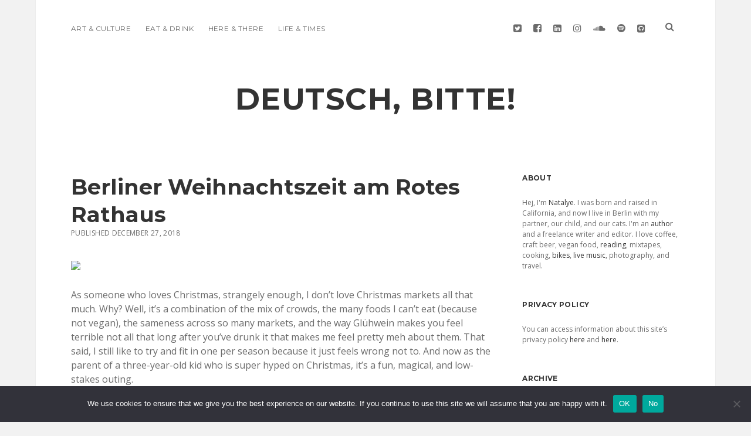

--- FILE ---
content_type: text/html; charset=UTF-8
request_url: http://deutsch-bitte.net/2018/12/27/berlin-berliner-weihnachtszeit-am-rotes-rathaus/
body_size: 51513
content:
<!DOCTYPE html>

<html lang="en-US">

<head>
	<title>Berliner Weihnachtszeit am Rotes Rathaus &#8211; deutsch, bitte!</title>
<meta name='robots' content='max-image-preview:large' />
<meta charset="UTF-8" />
<meta name="viewport" content="width=device-width, initial-scale=1" />
<meta name="template" content="Apex 1.21" />
<meta name="generator" content="WordPress 6.9" />
<link rel='dns-prefetch' href='//fonts.googleapis.com' />
<link rel="alternate" type="application/rss+xml" title="deutsch, bitte! &raquo; Feed" href="http://deutsch-bitte.net/feed/" />
<link rel="alternate" type="application/rss+xml" title="deutsch, bitte! &raquo; Comments Feed" href="http://deutsch-bitte.net/comments/feed/" />
<link rel="alternate" type="application/rss+xml" title="deutsch, bitte! &raquo; Berliner Weihnachtszeit am Rotes Rathaus Comments Feed" href="http://deutsch-bitte.net/2018/12/27/berlin-berliner-weihnachtszeit-am-rotes-rathaus/feed/" />
<link rel="alternate" title="oEmbed (JSON)" type="application/json+oembed" href="http://deutsch-bitte.net/wp-json/oembed/1.0/embed?url=http%3A%2F%2Fdeutsch-bitte.net%2F2018%2F12%2F27%2Fberlin-berliner-weihnachtszeit-am-rotes-rathaus%2F" />
<link rel="alternate" title="oEmbed (XML)" type="text/xml+oembed" href="http://deutsch-bitte.net/wp-json/oembed/1.0/embed?url=http%3A%2F%2Fdeutsch-bitte.net%2F2018%2F12%2F27%2Fberlin-berliner-weihnachtszeit-am-rotes-rathaus%2F&#038;format=xml" />
<style id='wp-img-auto-sizes-contain-inline-css' type='text/css'>
img:is([sizes=auto i],[sizes^="auto," i]){contain-intrinsic-size:3000px 1500px}
/*# sourceURL=wp-img-auto-sizes-contain-inline-css */
</style>
<style id='wp-emoji-styles-inline-css' type='text/css'>

	img.wp-smiley, img.emoji {
		display: inline !important;
		border: none !important;
		box-shadow: none !important;
		height: 1em !important;
		width: 1em !important;
		margin: 0 0.07em !important;
		vertical-align: -0.1em !important;
		background: none !important;
		padding: 0 !important;
	}
/*# sourceURL=wp-emoji-styles-inline-css */
</style>
<style id='wp-block-library-inline-css' type='text/css'>
:root{--wp-block-synced-color:#7a00df;--wp-block-synced-color--rgb:122,0,223;--wp-bound-block-color:var(--wp-block-synced-color);--wp-editor-canvas-background:#ddd;--wp-admin-theme-color:#007cba;--wp-admin-theme-color--rgb:0,124,186;--wp-admin-theme-color-darker-10:#006ba1;--wp-admin-theme-color-darker-10--rgb:0,107,160.5;--wp-admin-theme-color-darker-20:#005a87;--wp-admin-theme-color-darker-20--rgb:0,90,135;--wp-admin-border-width-focus:2px}@media (min-resolution:192dpi){:root{--wp-admin-border-width-focus:1.5px}}.wp-element-button{cursor:pointer}:root .has-very-light-gray-background-color{background-color:#eee}:root .has-very-dark-gray-background-color{background-color:#313131}:root .has-very-light-gray-color{color:#eee}:root .has-very-dark-gray-color{color:#313131}:root .has-vivid-green-cyan-to-vivid-cyan-blue-gradient-background{background:linear-gradient(135deg,#00d084,#0693e3)}:root .has-purple-crush-gradient-background{background:linear-gradient(135deg,#34e2e4,#4721fb 50%,#ab1dfe)}:root .has-hazy-dawn-gradient-background{background:linear-gradient(135deg,#faaca8,#dad0ec)}:root .has-subdued-olive-gradient-background{background:linear-gradient(135deg,#fafae1,#67a671)}:root .has-atomic-cream-gradient-background{background:linear-gradient(135deg,#fdd79a,#004a59)}:root .has-nightshade-gradient-background{background:linear-gradient(135deg,#330968,#31cdcf)}:root .has-midnight-gradient-background{background:linear-gradient(135deg,#020381,#2874fc)}:root{--wp--preset--font-size--normal:16px;--wp--preset--font-size--huge:42px}.has-regular-font-size{font-size:1em}.has-larger-font-size{font-size:2.625em}.has-normal-font-size{font-size:var(--wp--preset--font-size--normal)}.has-huge-font-size{font-size:var(--wp--preset--font-size--huge)}.has-text-align-center{text-align:center}.has-text-align-left{text-align:left}.has-text-align-right{text-align:right}.has-fit-text{white-space:nowrap!important}#end-resizable-editor-section{display:none}.aligncenter{clear:both}.items-justified-left{justify-content:flex-start}.items-justified-center{justify-content:center}.items-justified-right{justify-content:flex-end}.items-justified-space-between{justify-content:space-between}.screen-reader-text{border:0;clip-path:inset(50%);height:1px;margin:-1px;overflow:hidden;padding:0;position:absolute;width:1px;word-wrap:normal!important}.screen-reader-text:focus{background-color:#ddd;clip-path:none;color:#444;display:block;font-size:1em;height:auto;left:5px;line-height:normal;padding:15px 23px 14px;text-decoration:none;top:5px;width:auto;z-index:100000}html :where(.has-border-color){border-style:solid}html :where([style*=border-top-color]){border-top-style:solid}html :where([style*=border-right-color]){border-right-style:solid}html :where([style*=border-bottom-color]){border-bottom-style:solid}html :where([style*=border-left-color]){border-left-style:solid}html :where([style*=border-width]){border-style:solid}html :where([style*=border-top-width]){border-top-style:solid}html :where([style*=border-right-width]){border-right-style:solid}html :where([style*=border-bottom-width]){border-bottom-style:solid}html :where([style*=border-left-width]){border-left-style:solid}html :where(img[class*=wp-image-]){height:auto;max-width:100%}:where(figure){margin:0 0 1em}html :where(.is-position-sticky){--wp-admin--admin-bar--position-offset:var(--wp-admin--admin-bar--height,0px)}@media screen and (max-width:600px){html :where(.is-position-sticky){--wp-admin--admin-bar--position-offset:0px}}

/*# sourceURL=wp-block-library-inline-css */
</style><style id='global-styles-inline-css' type='text/css'>
:root{--wp--preset--aspect-ratio--square: 1;--wp--preset--aspect-ratio--4-3: 4/3;--wp--preset--aspect-ratio--3-4: 3/4;--wp--preset--aspect-ratio--3-2: 3/2;--wp--preset--aspect-ratio--2-3: 2/3;--wp--preset--aspect-ratio--16-9: 16/9;--wp--preset--aspect-ratio--9-16: 9/16;--wp--preset--color--black: #000000;--wp--preset--color--cyan-bluish-gray: #abb8c3;--wp--preset--color--white: #ffffff;--wp--preset--color--pale-pink: #f78da7;--wp--preset--color--vivid-red: #cf2e2e;--wp--preset--color--luminous-vivid-orange: #ff6900;--wp--preset--color--luminous-vivid-amber: #fcb900;--wp--preset--color--light-green-cyan: #7bdcb5;--wp--preset--color--vivid-green-cyan: #00d084;--wp--preset--color--pale-cyan-blue: #8ed1fc;--wp--preset--color--vivid-cyan-blue: #0693e3;--wp--preset--color--vivid-purple: #9b51e0;--wp--preset--gradient--vivid-cyan-blue-to-vivid-purple: linear-gradient(135deg,rgb(6,147,227) 0%,rgb(155,81,224) 100%);--wp--preset--gradient--light-green-cyan-to-vivid-green-cyan: linear-gradient(135deg,rgb(122,220,180) 0%,rgb(0,208,130) 100%);--wp--preset--gradient--luminous-vivid-amber-to-luminous-vivid-orange: linear-gradient(135deg,rgb(252,185,0) 0%,rgb(255,105,0) 100%);--wp--preset--gradient--luminous-vivid-orange-to-vivid-red: linear-gradient(135deg,rgb(255,105,0) 0%,rgb(207,46,46) 100%);--wp--preset--gradient--very-light-gray-to-cyan-bluish-gray: linear-gradient(135deg,rgb(238,238,238) 0%,rgb(169,184,195) 100%);--wp--preset--gradient--cool-to-warm-spectrum: linear-gradient(135deg,rgb(74,234,220) 0%,rgb(151,120,209) 20%,rgb(207,42,186) 40%,rgb(238,44,130) 60%,rgb(251,105,98) 80%,rgb(254,248,76) 100%);--wp--preset--gradient--blush-light-purple: linear-gradient(135deg,rgb(255,206,236) 0%,rgb(152,150,240) 100%);--wp--preset--gradient--blush-bordeaux: linear-gradient(135deg,rgb(254,205,165) 0%,rgb(254,45,45) 50%,rgb(107,0,62) 100%);--wp--preset--gradient--luminous-dusk: linear-gradient(135deg,rgb(255,203,112) 0%,rgb(199,81,192) 50%,rgb(65,88,208) 100%);--wp--preset--gradient--pale-ocean: linear-gradient(135deg,rgb(255,245,203) 0%,rgb(182,227,212) 50%,rgb(51,167,181) 100%);--wp--preset--gradient--electric-grass: linear-gradient(135deg,rgb(202,248,128) 0%,rgb(113,206,126) 100%);--wp--preset--gradient--midnight: linear-gradient(135deg,rgb(2,3,129) 0%,rgb(40,116,252) 100%);--wp--preset--font-size--small: 13px;--wp--preset--font-size--medium: 20px;--wp--preset--font-size--large: 36px;--wp--preset--font-size--x-large: 42px;--wp--preset--spacing--20: 0.44rem;--wp--preset--spacing--30: 0.67rem;--wp--preset--spacing--40: 1rem;--wp--preset--spacing--50: 1.5rem;--wp--preset--spacing--60: 2.25rem;--wp--preset--spacing--70: 3.38rem;--wp--preset--spacing--80: 5.06rem;--wp--preset--shadow--natural: 6px 6px 9px rgba(0, 0, 0, 0.2);--wp--preset--shadow--deep: 12px 12px 50px rgba(0, 0, 0, 0.4);--wp--preset--shadow--sharp: 6px 6px 0px rgba(0, 0, 0, 0.2);--wp--preset--shadow--outlined: 6px 6px 0px -3px rgb(255, 255, 255), 6px 6px rgb(0, 0, 0);--wp--preset--shadow--crisp: 6px 6px 0px rgb(0, 0, 0);}:where(.is-layout-flex){gap: 0.5em;}:where(.is-layout-grid){gap: 0.5em;}body .is-layout-flex{display: flex;}.is-layout-flex{flex-wrap: wrap;align-items: center;}.is-layout-flex > :is(*, div){margin: 0;}body .is-layout-grid{display: grid;}.is-layout-grid > :is(*, div){margin: 0;}:where(.wp-block-columns.is-layout-flex){gap: 2em;}:where(.wp-block-columns.is-layout-grid){gap: 2em;}:where(.wp-block-post-template.is-layout-flex){gap: 1.25em;}:where(.wp-block-post-template.is-layout-grid){gap: 1.25em;}.has-black-color{color: var(--wp--preset--color--black) !important;}.has-cyan-bluish-gray-color{color: var(--wp--preset--color--cyan-bluish-gray) !important;}.has-white-color{color: var(--wp--preset--color--white) !important;}.has-pale-pink-color{color: var(--wp--preset--color--pale-pink) !important;}.has-vivid-red-color{color: var(--wp--preset--color--vivid-red) !important;}.has-luminous-vivid-orange-color{color: var(--wp--preset--color--luminous-vivid-orange) !important;}.has-luminous-vivid-amber-color{color: var(--wp--preset--color--luminous-vivid-amber) !important;}.has-light-green-cyan-color{color: var(--wp--preset--color--light-green-cyan) !important;}.has-vivid-green-cyan-color{color: var(--wp--preset--color--vivid-green-cyan) !important;}.has-pale-cyan-blue-color{color: var(--wp--preset--color--pale-cyan-blue) !important;}.has-vivid-cyan-blue-color{color: var(--wp--preset--color--vivid-cyan-blue) !important;}.has-vivid-purple-color{color: var(--wp--preset--color--vivid-purple) !important;}.has-black-background-color{background-color: var(--wp--preset--color--black) !important;}.has-cyan-bluish-gray-background-color{background-color: var(--wp--preset--color--cyan-bluish-gray) !important;}.has-white-background-color{background-color: var(--wp--preset--color--white) !important;}.has-pale-pink-background-color{background-color: var(--wp--preset--color--pale-pink) !important;}.has-vivid-red-background-color{background-color: var(--wp--preset--color--vivid-red) !important;}.has-luminous-vivid-orange-background-color{background-color: var(--wp--preset--color--luminous-vivid-orange) !important;}.has-luminous-vivid-amber-background-color{background-color: var(--wp--preset--color--luminous-vivid-amber) !important;}.has-light-green-cyan-background-color{background-color: var(--wp--preset--color--light-green-cyan) !important;}.has-vivid-green-cyan-background-color{background-color: var(--wp--preset--color--vivid-green-cyan) !important;}.has-pale-cyan-blue-background-color{background-color: var(--wp--preset--color--pale-cyan-blue) !important;}.has-vivid-cyan-blue-background-color{background-color: var(--wp--preset--color--vivid-cyan-blue) !important;}.has-vivid-purple-background-color{background-color: var(--wp--preset--color--vivid-purple) !important;}.has-black-border-color{border-color: var(--wp--preset--color--black) !important;}.has-cyan-bluish-gray-border-color{border-color: var(--wp--preset--color--cyan-bluish-gray) !important;}.has-white-border-color{border-color: var(--wp--preset--color--white) !important;}.has-pale-pink-border-color{border-color: var(--wp--preset--color--pale-pink) !important;}.has-vivid-red-border-color{border-color: var(--wp--preset--color--vivid-red) !important;}.has-luminous-vivid-orange-border-color{border-color: var(--wp--preset--color--luminous-vivid-orange) !important;}.has-luminous-vivid-amber-border-color{border-color: var(--wp--preset--color--luminous-vivid-amber) !important;}.has-light-green-cyan-border-color{border-color: var(--wp--preset--color--light-green-cyan) !important;}.has-vivid-green-cyan-border-color{border-color: var(--wp--preset--color--vivid-green-cyan) !important;}.has-pale-cyan-blue-border-color{border-color: var(--wp--preset--color--pale-cyan-blue) !important;}.has-vivid-cyan-blue-border-color{border-color: var(--wp--preset--color--vivid-cyan-blue) !important;}.has-vivid-purple-border-color{border-color: var(--wp--preset--color--vivid-purple) !important;}.has-vivid-cyan-blue-to-vivid-purple-gradient-background{background: var(--wp--preset--gradient--vivid-cyan-blue-to-vivid-purple) !important;}.has-light-green-cyan-to-vivid-green-cyan-gradient-background{background: var(--wp--preset--gradient--light-green-cyan-to-vivid-green-cyan) !important;}.has-luminous-vivid-amber-to-luminous-vivid-orange-gradient-background{background: var(--wp--preset--gradient--luminous-vivid-amber-to-luminous-vivid-orange) !important;}.has-luminous-vivid-orange-to-vivid-red-gradient-background{background: var(--wp--preset--gradient--luminous-vivid-orange-to-vivid-red) !important;}.has-very-light-gray-to-cyan-bluish-gray-gradient-background{background: var(--wp--preset--gradient--very-light-gray-to-cyan-bluish-gray) !important;}.has-cool-to-warm-spectrum-gradient-background{background: var(--wp--preset--gradient--cool-to-warm-spectrum) !important;}.has-blush-light-purple-gradient-background{background: var(--wp--preset--gradient--blush-light-purple) !important;}.has-blush-bordeaux-gradient-background{background: var(--wp--preset--gradient--blush-bordeaux) !important;}.has-luminous-dusk-gradient-background{background: var(--wp--preset--gradient--luminous-dusk) !important;}.has-pale-ocean-gradient-background{background: var(--wp--preset--gradient--pale-ocean) !important;}.has-electric-grass-gradient-background{background: var(--wp--preset--gradient--electric-grass) !important;}.has-midnight-gradient-background{background: var(--wp--preset--gradient--midnight) !important;}.has-small-font-size{font-size: var(--wp--preset--font-size--small) !important;}.has-medium-font-size{font-size: var(--wp--preset--font-size--medium) !important;}.has-large-font-size{font-size: var(--wp--preset--font-size--large) !important;}.has-x-large-font-size{font-size: var(--wp--preset--font-size--x-large) !important;}
/*# sourceURL=global-styles-inline-css */
</style>

<style id='classic-theme-styles-inline-css' type='text/css'>
/*! This file is auto-generated */
.wp-block-button__link{color:#fff;background-color:#32373c;border-radius:9999px;box-shadow:none;text-decoration:none;padding:calc(.667em + 2px) calc(1.333em + 2px);font-size:1.125em}.wp-block-file__button{background:#32373c;color:#fff;text-decoration:none}
/*# sourceURL=/wp-includes/css/classic-themes.min.css */
</style>
<link rel='stylesheet' id='cookie-notice-front-css' href='http://deutsch-bitte.net/wp-content/plugins/cookie-notice/css/front.min.css?ver=2.5.11' type='text/css' media='all' />
<link rel='stylesheet' id='font-awesome-css' href='http://deutsch-bitte.net/wp-content/themes/apex/assets/font-awesome/css/font-awesome.min.css?ver=6.9' type='text/css' media='all' />
<link rel='stylesheet' id='ct-apex-style-css' href='http://deutsch-bitte.net/wp-content/themes/morning/style.css?ver=6.9' type='text/css' media='all' />
<link rel='stylesheet' id='ct-morning-google-fonts-css' href='//fonts.googleapis.com/css?family=Montserrat%3A400%2C700%7COpen+Sans%3A400%2C700&#038;ver=6.9' type='text/css' media='all' />
<script type="text/javascript" src="http://deutsch-bitte.net/wp-includes/js/jquery/jquery.min.js?ver=3.7.1" id="jquery-core-js"></script>
<script type="text/javascript" src="http://deutsch-bitte.net/wp-includes/js/jquery/jquery-migrate.min.js?ver=3.4.1" id="jquery-migrate-js"></script>
<link rel="https://api.w.org/" href="http://deutsch-bitte.net/wp-json/" /><link rel="alternate" title="JSON" type="application/json" href="http://deutsch-bitte.net/wp-json/wp/v2/posts/3407" /><link rel="EditURI" type="application/rsd+xml" title="RSD" href="http://deutsch-bitte.net/xmlrpc.php?rsd" />
<link rel="canonical" href="http://deutsch-bitte.net/2018/12/27/berlin-berliner-weihnachtszeit-am-rotes-rathaus/" />
<link rel='shortlink' href='http://deutsch-bitte.net/?p=3407' />
</head>

<body id="morning" class="wp-singular post-template-default single single-post postid-3407 single-format-standard wp-theme-apex wp-child-theme-morning cookies-not-set full-post singular singular-post singular-post-3407">
		<a class="skip-content" href="#main">Skip to content</a>
	<div id="overflow-container" class="overflow-container">
		<div id="max-width" class="max-width">
						<header class="site-header" id="site-header" role="banner">
				<div id="menu-primary-container" class="menu-primary-container">
					<div id="menu-primary" class="menu-container menu-primary" role="navigation">
	<nav class="menu"><ul id="menu-primary-items" class="menu-primary-items"><li id="menu-item-1946" class="menu-item menu-item-type-taxonomy menu-item-object-category menu-item-1946"><a href="http://deutsch-bitte.net/category/art-and-culture/">Art &#038; Culture</a></li>
<li id="menu-item-1947" class="menu-item menu-item-type-taxonomy menu-item-object-category current-post-ancestor current-menu-parent current-post-parent menu-item-1947"><a href="http://deutsch-bitte.net/category/eat-and-drink/">Eat &#038; Drink</a></li>
<li id="menu-item-1948" class="menu-item menu-item-type-taxonomy menu-item-object-category current-post-ancestor current-menu-parent current-post-parent menu-item-1948"><a href="http://deutsch-bitte.net/category/here-and-there/">Here &#038; There</a></li>
<li id="menu-item-1949" class="menu-item menu-item-type-taxonomy menu-item-object-category current-post-ancestor current-menu-parent current-post-parent menu-item-1949"><a href="http://deutsch-bitte.net/category/life-and-times/">Life &#038; Times</a></li>
</ul></nav></div>
					<div class='search-form-container'>
	<button id="search-icon" class="search-icon">
		<i class="fa fa-search"></i>
	</button>
	<form role="search" method="get" class="search-form" action="http://deutsch-bitte.net/">
		<label class="screen-reader-text">Search</label>
		<input type="search" class="search-field" placeholder="Search..." value="" name="s"
		       title="Search for:" tabindex="-1"/>
	</form>
</div>					<ul class='social-media-icons'>						<li>
							<a class="twitter" target="_blank"
							   href="http://www.twitter.com/deutschbitte">
								<i class="fa fa-twitter-square" title="twitter"></i>
								<span class="screen-reader-text">twitter</span>
							</a>
						</li>
												<li>
							<a class="facebook" target="_blank"
							   href="https://www.facebook.com/deutschbitte/">
								<i class="fa fa-facebook-square" title="facebook"></i>
								<span class="screen-reader-text">facebook</span>
							</a>
						</li>
												<li>
							<a class="linkedin" target="_blank"
							   href="https://www.linkedin.com/in/natalye/">
								<i class="fa fa-linkedin-square" title="linkedin"></i>
								<span class="screen-reader-text">linkedin</span>
							</a>
						</li>
												<li>
							<a class="instagram" target="_blank"
							   href="http://www.instagram.com/natalye">
								<i class="fa fa-instagram" title="instagram"></i>
								<span class="screen-reader-text">instagram</span>
							</a>
						</li>
												<li>
							<a class="soundcloud" target="_blank"
							   href="https://soundcloud.com/natalyenicole">
								<i class="fa fa-soundcloud" title="soundcloud"></i>
								<span class="screen-reader-text">soundcloud</span>
							</a>
						</li>
												<li>
							<a class="spotify" target="_blank"
							   href="http://open.spotify.com/user/natalyenicole">
								<i class="fa fa-spotify" title="spotify"></i>
								<span class="screen-reader-text">spotify</span>
							</a>
						</li>
												<li>
							<a class="github" target="_blank"
							   href="https://github.com/deutschbitte">
								<i class="fa fa-github-square" title="github"></i>
								<span class="screen-reader-text">github</span>
							</a>
						</li>
						</ul>				</div>
				<button id="toggle-navigation" class="toggle-navigation">
					<span class="screen-reader-text">open menu</span>
					<svg width="24px" height="18px" viewBox="0 0 24 18" version="1.1" xmlns="http://www.w3.org/2000/svg" xmlns:xlink="http://www.w3.org/1999/xlink">
				    <g stroke="none" stroke-width="1" fill="none" fill-rule="evenodd">
				        <g transform="translate(-148.000000, -36.000000)" fill="#6B6B6B">
				            <g transform="translate(123.000000, 25.000000)">
				                <g transform="translate(25.000000, 11.000000)">
				                    <rect x="0" y="16" width="24" height="2"></rect>
				                    <rect x="0" y="8" width="24" height="2"></rect>
				                    <rect x="0" y="0" width="24" height="2"></rect>
				                </g>
				            </g>
				        </g>
				    </g>
				</svg>				</button>
				<div id="title-container" class="title-container">
					<div id='site-title' class='site-title'><a href='http://deutsch-bitte.net'>deutsch, bitte!</a></div>									</div>
			</header>
						<section id="main" class="main" role="main">
				<div id="loop-container" class="loop-container">
	<div class="post-3407 post type-post status-publish format-standard hentry category-berlin category-eat-and-drink category-here-and-there category-life-and-times tag-1975 tag-berlin tag-berliner-weihnachtszeit tag-christmas tag-christmas-market tag-mitte tag-rotes-rathaus tag-weihnachtsmarkt entry">
		<article>
				<div class="post-container">
			<div class='post-header'>
				<h1 class='post-title'>Berliner Weihnachtszeit am Rotes Rathaus</h1>
				<div class="post-byline">
    <span class="post-date">
		Published December 27, 2018	</span>
	</div>			</div>
			<div class="post-content">
				<p><img decoding="async" src="https://farm5.staticflickr.com/4907/46476081741_9c13301794_z.jpg" /></p>
<p>As someone who loves Christmas, strangely enough, I don&#8217;t love Christmas markets all that much. Why? Well, it&#8217;s a combination of the mix of crowds, the many foods I can&#8217;t eat (because not vegan), the sameness across so many markets, and the way Glühwein makes you feel terrible not all that long after you&#8217;ve drunk it that makes me feel pretty meh about them. That said, I still like to try and fit in one per season because it just feels wrong not to. And now as the parent of a three-year-old kid who is super hyped on Christmas, it&#8217;s a fun, magical, and low-stakes outing.</p>
<p>We missed many of the other markets this year because of my trip to the U.S. and then the general busyness of the past couple weeks, but there are a few markets that run beyond Christmas, and the one at the Rotes Rathaus was one I hadn&#8217;t yet been to in all my time in Berlin, despite its central location. So we headed out in the late morning, braving the drizzle and the fog, and headed to Alexanderplatz. Over the course of the next few hours, we walked around while B. marveled at all the decorations. He ate a waffle with Nutella and drank a hot chocolate and got to go on one of the carousels and a train ride. I had my traditional cup of hot whatever (this time it was the Elchpunsch, or Elk/Moose Punch), which was very Glögg-like and surprisingly good. And M. went along with it all, even though he likes Christmas markets less than I do. And by the time we were done, the crowds had started to appear, so we quickly headed into the station and took the S-Bahn home. And, that was a wrap&#8230; until next year!</p>
<p><img decoding="async" src="https://farm5.staticflickr.com/4870/32603434008_745bd147d9_c.jpg" /></p>
<p><img decoding="async" src="https://farm5.staticflickr.com/4916/31536276587_52d44e328e_z.jpg" /></p>
<p><img decoding="async" src="https://farm5.staticflickr.com/4817/46476080631_4b2f4800be_z.jpg" /></p>
<p><img decoding="async" src="https://farm8.staticflickr.com/7869/31536267157_c36ca5e925_z.jpg" /></p>
<p><img decoding="async" src="https://farm8.staticflickr.com/7813/45562943905_dd5e64ed80_z.jpg" /></p>
<p><img decoding="async" src="https://farm5.staticflickr.com/4836/31536250527_4441cfff2e_z.jpg" /></p>
<p><img decoding="async" src="https://farm5.staticflickr.com/4848/31536264447_3f4ee2c032_c.jpg" /></p>
<p><img decoding="async" src="https://farm5.staticflickr.com/4838/31536230997_334f49d10a_z.jpg" /></p>
<p><img decoding="async" src="https://farm5.staticflickr.com/4885/31536232457_f440f6450e_z.jpg" /></p>
<p><img decoding="async" src="https://farm8.staticflickr.com/7825/44669637180_1ca76920dc_c.jpg" /></p>
<p><img decoding="async" src="https://farm8.staticflickr.com/7879/32603433378_45920ef260_z.jpg" /></p>
<p><img decoding="async" src="https://farm5.staticflickr.com/4903/32603430998_f4d9c27c68_z.jpg" /></p>
<p><img decoding="async" src="https://farm5.staticflickr.com/4841/45752475874_2a7b6595c8_z.jpg" /></p>
<p><img decoding="async" src="https://farm8.staticflickr.com/7904/46475958731_a429fbfbfb_c.jpg" /></p>
							</div>
						<div class="post-meta">
				<p class="post-categories"><span>Published in </span><a href="http://deutsch-bitte.net/category/here-and-there/berlin/" title="View all posts in Berlin">Berlin</a>, <a href="http://deutsch-bitte.net/category/eat-and-drink/" title="View all posts in Eat &amp; Drink">Eat &amp; Drink</a>, <a href="http://deutsch-bitte.net/category/here-and-there/" title="View all posts in Here &amp; There">Here &amp; There</a> and <a href="http://deutsch-bitte.net/category/life-and-times/" title="View all posts in Life &amp; Times">Life &amp; Times</a></p>				<div class="post-tags"><ul><li><a href="http://deutsch-bitte.net/tag/2018/" title="View all posts tagged 2018">2018</a></li><li><a href="http://deutsch-bitte.net/tag/berlin/" title="View all posts tagged Berlin">Berlin</a></li><li><a href="http://deutsch-bitte.net/tag/berliner-weihnachtszeit/" title="View all posts tagged Berliner Weihnachtszeit">Berliner Weihnachtszeit</a></li><li><a href="http://deutsch-bitte.net/tag/christmas/" title="View all posts tagged Christmas">Christmas</a></li><li><a href="http://deutsch-bitte.net/tag/christmas-market/" title="View all posts tagged Christmas Market">Christmas Market</a></li><li><a href="http://deutsch-bitte.net/tag/mitte/" title="View all posts tagged Mitte">Mitte</a></li><li><a href="http://deutsch-bitte.net/tag/rotes-rathaus/" title="View all posts tagged Rotes Rathaus">Rotes Rathaus</a></li><li><a href="http://deutsch-bitte.net/tag/weihnachtsmarkt/" title="View all posts tagged Weihnachtsmarkt">Weihnachtsmarkt</a></li></ul></div>				<nav class="further-reading">
	<div class="previous">
		<span>Previous Post</span>
		<a href="http://deutsch-bitte.net/2018/10/07/schoneberger-kurbisfest/">Schöneberger Kürbisfest</a>
	</div>
	<div class="next">
		<span>Next Post</span>
		<a href="http://deutsch-bitte.net/2018/12/29/10-of-18/">10 of 18</a>
	</div>
</nav>			</div>
		</div>
	</article>
	
<div id="disqus_thread"></div>
</div></div>
</section> <!-- .main -->

	<aside class="sidebar sidebar-primary" id="sidebar-primary" role="complementary">
		<h1 class="screen-reader-text">Sidebar</h1>
		<section id="text-3" class="widget widget_text"><h2 class="widget-title">About</h2>			<div class="textwidget">Hej, I'm <a href="http://www.natalye.com" target="blank">Natalye</a>. I was born and raised in California, and now I live in Berlin with my partner, our child, and our cats. I'm an <a href="http://microcosmpublishing.com/catalog/books/4677/" target="blank">author</a> and a freelance writer and editor. I love coffee, craft beer, vegan food, <a href="https://www.goodreads.com/author/show/7236348.Natalye_Childress" target="blank">reading</a>, mixtapes, cooking, <a href="http://www.instagram.com/natalyebikes">bikes</a>, <a href="http://www.berlinbeat.org" target="blank">live music</a>, photography, and travel.
</div>
		</section><section id="text-7" class="widget widget_text"><h2 class="widget-title">Privacy Policy</h2>			<div class="textwidget"><p>You can access information about this site&#8217;s privacy policy <a href="http://deutsch-bitte.net/privacy-policy/">here</a> and <a href="https://www.iubenda.com/privacy-policy/18424800" target="_blank">here</a>.</p>
</div>
		</section><section id="archives-2" class="widget widget_archive"><h2 class="widget-title">Archive</h2>		<label class="screen-reader-text" for="archives-dropdown-2">Archive</label>
		<select id="archives-dropdown-2" name="archive-dropdown">
			
			<option value="">Select Month</option>
				<option value='http://deutsch-bitte.net/2025/10/'> October 2025 </option>
	<option value='http://deutsch-bitte.net/2025/03/'> March 2025 </option>
	<option value='http://deutsch-bitte.net/2025/01/'> January 2025 </option>
	<option value='http://deutsch-bitte.net/2021/07/'> July 2021 </option>
	<option value='http://deutsch-bitte.net/2021/06/'> June 2021 </option>
	<option value='http://deutsch-bitte.net/2021/04/'> April 2021 </option>
	<option value='http://deutsch-bitte.net/2021/03/'> March 2021 </option>
	<option value='http://deutsch-bitte.net/2021/02/'> February 2021 </option>
	<option value='http://deutsch-bitte.net/2021/01/'> January 2021 </option>
	<option value='http://deutsch-bitte.net/2020/12/'> December 2020 </option>
	<option value='http://deutsch-bitte.net/2020/03/'> March 2020 </option>
	<option value='http://deutsch-bitte.net/2020/02/'> February 2020 </option>
	<option value='http://deutsch-bitte.net/2020/01/'> January 2020 </option>
	<option value='http://deutsch-bitte.net/2019/12/'> December 2019 </option>
	<option value='http://deutsch-bitte.net/2019/11/'> November 2019 </option>
	<option value='http://deutsch-bitte.net/2019/09/'> September 2019 </option>
	<option value='http://deutsch-bitte.net/2019/03/'> March 2019 </option>
	<option value='http://deutsch-bitte.net/2019/02/'> February 2019 </option>
	<option value='http://deutsch-bitte.net/2018/12/'> December 2018 </option>
	<option value='http://deutsch-bitte.net/2018/10/'> October 2018 </option>
	<option value='http://deutsch-bitte.net/2018/09/'> September 2018 </option>
	<option value='http://deutsch-bitte.net/2018/06/'> June 2018 </option>
	<option value='http://deutsch-bitte.net/2018/02/'> February 2018 </option>
	<option value='http://deutsch-bitte.net/2018/01/'> January 2018 </option>
	<option value='http://deutsch-bitte.net/2017/06/'> June 2017 </option>
	<option value='http://deutsch-bitte.net/2017/03/'> March 2017 </option>
	<option value='http://deutsch-bitte.net/2017/02/'> February 2017 </option>
	<option value='http://deutsch-bitte.net/2017/01/'> January 2017 </option>
	<option value='http://deutsch-bitte.net/2016/12/'> December 2016 </option>
	<option value='http://deutsch-bitte.net/2016/11/'> November 2016 </option>
	<option value='http://deutsch-bitte.net/2016/10/'> October 2016 </option>
	<option value='http://deutsch-bitte.net/2016/08/'> August 2016 </option>
	<option value='http://deutsch-bitte.net/2016/07/'> July 2016 </option>
	<option value='http://deutsch-bitte.net/2016/06/'> June 2016 </option>
	<option value='http://deutsch-bitte.net/2016/05/'> May 2016 </option>
	<option value='http://deutsch-bitte.net/2016/04/'> April 2016 </option>
	<option value='http://deutsch-bitte.net/2016/03/'> March 2016 </option>
	<option value='http://deutsch-bitte.net/2016/02/'> February 2016 </option>
	<option value='http://deutsch-bitte.net/2016/01/'> January 2016 </option>
	<option value='http://deutsch-bitte.net/2015/12/'> December 2015 </option>
	<option value='http://deutsch-bitte.net/2015/11/'> November 2015 </option>
	<option value='http://deutsch-bitte.net/2015/10/'> October 2015 </option>
	<option value='http://deutsch-bitte.net/2015/09/'> September 2015 </option>
	<option value='http://deutsch-bitte.net/2015/08/'> August 2015 </option>
	<option value='http://deutsch-bitte.net/2015/07/'> July 2015 </option>
	<option value='http://deutsch-bitte.net/2015/06/'> June 2015 </option>
	<option value='http://deutsch-bitte.net/2015/05/'> May 2015 </option>
	<option value='http://deutsch-bitte.net/2015/04/'> April 2015 </option>
	<option value='http://deutsch-bitte.net/2015/03/'> March 2015 </option>
	<option value='http://deutsch-bitte.net/2015/02/'> February 2015 </option>
	<option value='http://deutsch-bitte.net/2015/01/'> January 2015 </option>
	<option value='http://deutsch-bitte.net/2014/12/'> December 2014 </option>
	<option value='http://deutsch-bitte.net/2014/11/'> November 2014 </option>
	<option value='http://deutsch-bitte.net/2014/10/'> October 2014 </option>
	<option value='http://deutsch-bitte.net/2014/09/'> September 2014 </option>
	<option value='http://deutsch-bitte.net/2014/08/'> August 2014 </option>
	<option value='http://deutsch-bitte.net/2014/07/'> July 2014 </option>
	<option value='http://deutsch-bitte.net/2014/06/'> June 2014 </option>
	<option value='http://deutsch-bitte.net/2014/05/'> May 2014 </option>
	<option value='http://deutsch-bitte.net/2014/04/'> April 2014 </option>
	<option value='http://deutsch-bitte.net/2014/03/'> March 2014 </option>
	<option value='http://deutsch-bitte.net/2014/02/'> February 2014 </option>
	<option value='http://deutsch-bitte.net/2014/01/'> January 2014 </option>
	<option value='http://deutsch-bitte.net/2013/12/'> December 2013 </option>
	<option value='http://deutsch-bitte.net/2013/11/'> November 2013 </option>
	<option value='http://deutsch-bitte.net/2013/10/'> October 2013 </option>
	<option value='http://deutsch-bitte.net/2013/09/'> September 2013 </option>
	<option value='http://deutsch-bitte.net/2013/08/'> August 2013 </option>
	<option value='http://deutsch-bitte.net/2013/07/'> July 2013 </option>
	<option value='http://deutsch-bitte.net/2013/06/'> June 2013 </option>
	<option value='http://deutsch-bitte.net/2013/05/'> May 2013 </option>
	<option value='http://deutsch-bitte.net/2013/04/'> April 2013 </option>
	<option value='http://deutsch-bitte.net/2013/03/'> March 2013 </option>
	<option value='http://deutsch-bitte.net/2013/02/'> February 2013 </option>
	<option value='http://deutsch-bitte.net/2013/01/'> January 2013 </option>
	<option value='http://deutsch-bitte.net/2012/12/'> December 2012 </option>
	<option value='http://deutsch-bitte.net/2012/11/'> November 2012 </option>
	<option value='http://deutsch-bitte.net/2012/10/'> October 2012 </option>
	<option value='http://deutsch-bitte.net/2012/09/'> September 2012 </option>
	<option value='http://deutsch-bitte.net/2012/08/'> August 2012 </option>
	<option value='http://deutsch-bitte.net/2012/07/'> July 2012 </option>
	<option value='http://deutsch-bitte.net/2012/06/'> June 2012 </option>
	<option value='http://deutsch-bitte.net/2012/05/'> May 2012 </option>
	<option value='http://deutsch-bitte.net/2012/04/'> April 2012 </option>
	<option value='http://deutsch-bitte.net/2012/03/'> March 2012 </option>
	<option value='http://deutsch-bitte.net/2012/02/'> February 2012 </option>
	<option value='http://deutsch-bitte.net/2012/01/'> January 2012 </option>
	<option value='http://deutsch-bitte.net/2011/12/'> December 2011 </option>
	<option value='http://deutsch-bitte.net/2011/11/'> November 2011 </option>
	<option value='http://deutsch-bitte.net/2011/09/'> September 2011 </option>
	<option value='http://deutsch-bitte.net/2011/08/'> August 2011 </option>
	<option value='http://deutsch-bitte.net/2011/07/'> July 2011 </option>
	<option value='http://deutsch-bitte.net/2011/06/'> June 2011 </option>
	<option value='http://deutsch-bitte.net/2011/03/'> March 2011 </option>
	<option value='http://deutsch-bitte.net/2011/01/'> January 2011 </option>
	<option value='http://deutsch-bitte.net/2010/12/'> December 2010 </option>
	<option value='http://deutsch-bitte.net/2010/11/'> November 2010 </option>
	<option value='http://deutsch-bitte.net/2010/09/'> September 2010 </option>

		</select>

			<script type="text/javascript">
/* <![CDATA[ */

( ( dropdownId ) => {
	const dropdown = document.getElementById( dropdownId );
	function onSelectChange() {
		setTimeout( () => {
			if ( 'escape' === dropdown.dataset.lastkey ) {
				return;
			}
			if ( dropdown.value ) {
				document.location.href = dropdown.value;
			}
		}, 250 );
	}
	function onKeyUp( event ) {
		if ( 'Escape' === event.key ) {
			dropdown.dataset.lastkey = 'escape';
		} else {
			delete dropdown.dataset.lastkey;
		}
	}
	function onClick() {
		delete dropdown.dataset.lastkey;
	}
	dropdown.addEventListener( 'keyup', onKeyUp );
	dropdown.addEventListener( 'click', onClick );
	dropdown.addEventListener( 'change', onSelectChange );
})( "archives-dropdown-2" );

//# sourceURL=WP_Widget_Archives%3A%3Awidget
/* ]]> */
</script>
</section><section id="text-6" class="widget widget_text"><h2 class="widget-title">Currently Reading</h2>			<div class="textwidget">      <style type="text/css" media="screen">
        .gr_grid_container {
          /* customize grid container div here. eg: width: 500px; */
        }

        .gr_grid_book_container {
          /* customize book cover container div here */
          float: left;
          width: 39px;
          height: 60px;
          padding: 0px 0px;
          overflow: hidden;
        }
      </style>
      <div id="gr_grid_widget_1487333824">
        <!-- Show static html as a placeholder in case js is not enabled - javascript include will override this if things work -->
          <div class="gr_grid_container">
    <div class="gr_grid_book_container"><a title="Mumins lange Reise" href="https://www.goodreads.com/book/show/2544668.Mumins_lange_Reise"><img alt="Mumins lange Reise" border="0" src="https://images.gr-assets.com/books/1338657110s/2544668.jpg" /></a></div>
    <div class="gr_grid_book_container"><a title="11/22/63" href="https://www.goodreads.com/book/show/12530184-11-22-63"><img alt="11/22/63" border="0" src="https://images.gr-assets.com/books/1327907111s/12530184.jpg" /></a></div>
    <div class="gr_grid_book_container"><a title="The Nightingale" href="https://www.goodreads.com/book/show/22663563-the-nightingale"><img alt="The Nightingale" border="0" src="https://images.gr-assets.com/books/1465575686s/22663563.jpg" /></a></div>
    <div class="gr_grid_book_container"><a title="The Paper House" href="https://www.goodreads.com/book/show/29482972-the-paper-house"><img alt="The Paper House" border="0" src="https://images.gr-assets.com/books/1462784860s/29482972.jpg" /></a></div>
    <div class="gr_grid_book_container"><a title="In Other Words" href="https://www.goodreads.com/book/show/25829361-in-other-words"><img alt="In Other Words" border="0" src="https://images.gr-assets.com/books/1455291490s/25829361.jpg" /></a></div>
    <div class="gr_grid_book_container"><a title="The Invisible Bridge" href="https://www.goodreads.com/book/show/8200557-the-invisible-bridge"><img alt="The Invisible Bridge" border="0" src="https://images.gr-assets.com/books/1478106140s/8200557.jpg" /></a></div>
    <div class="gr_grid_book_container"><a title="How To Be A Woman" href="https://www.goodreads.com/book/show/15788540-how-to-be-a-woman"><img alt="How To Be A Woman" border="0" src="https://images.gr-assets.com/books/1344199388s/15788540.jpg" /></a></div>
    <div class="gr_grid_book_container"><a title="King Dork" href="https://www.goodreads.com/book/show/8329407-king-dork"><img alt="King Dork" border="0" src="https://images.gr-assets.com/books/1328327350s/8329407.jpg" /></a></div>
    <div class="gr_grid_book_container"><a title="Between the World and Me" href="https://www.goodreads.com/book/show/25360188-between-the-world-and-me"><img alt="Between the World and Me" border="0" src="https://images.gr-assets.com/books/1436565824s/25360188.jpg" /></a></div>
    <div class="gr_grid_book_container"><a title="The Notebooks of Malte Laurids Brigge" href="https://www.goodreads.com/book/show/323620.The_Notebooks_of_Malte_Laurids_Brigge"><img alt="The Notebooks of Malte Laurids Brigge" border="0" src="https://images.gr-assets.com/books/1311646793s/323620.jpg" /></a></div>
    <div class="gr_grid_book_container"><a title="Stranger than Fiction" href="https://www.goodreads.com/book/show/3717.Stranger_than_Fiction"><img alt="Stranger than Fiction" border="0" src="https://images.gr-assets.com/books/1390189467s/3717.jpg" /></a></div>
    <div class="gr_grid_book_container"><a title="The Little Friend" href="https://www.goodreads.com/book/show/13125749-the-little-friend"><img alt="The Little Friend" border="0" src="https://images.gr-assets.com/books/1387780001s/13125749.jpg" /></a></div>
    <div class="gr_grid_book_container"><a title="Henry & Glenn Forever & Ever" href="https://www.goodreads.com/book/show/18778459-henry-glenn-forever-ever"><img alt="Henry & Glenn Forever & Ever" border="0" src="https://images.gr-assets.com/books/1413517693s/18778459.jpg" /></a></div>
    <div class="gr_grid_book_container"><a title="Beloved" href="https://www.goodreads.com/book/show/5025780-beloved"><img alt="Beloved" border="0" src="https://images.gr-assets.com/books/1406653878s/5025780.jpg" /></a></div>
    <div class="gr_grid_book_container"><a title="How the French Invented Love: Nine Hundred Years of Passion and Romance" href="https://www.goodreads.com/book/show/13623847-how-the-french-invented-love"><img alt="How the French Invented Love: Nine Hundred Years of Passion and Romance" border="0" src="https://images.gr-assets.com/books/1339688934s/13623847.jpg" /></a></div>
    <div class="gr_grid_book_container"><a title="Berlin Sampler: From Cabaret to Techno: 1904-2012, a century of Berlin music" href="https://www.goodreads.com/book/show/10513401-berlin-sampler"><img alt="Berlin Sampler: From Cabaret to Techno: 1904-2012, a century of Berlin music" border="0" src="https://images.gr-assets.com/books/1353542853s/10513401.jpg" /></a></div>
    <div class="gr_grid_book_container"><a title="The Seven Principles for Making Marriage Work: A Practical Guide from the Country's Foremost Relationship Expert" href="https://www.goodreads.com/book/show/849380.The_Seven_Principles_for_Making_Marriage_Work"><img alt="The Seven Principles for Making Marriage Work: A Practical Guide from the Country's Foremost Relationship Expert" border="0" src="https://images.gr-assets.com/books/1320521960s/849380.jpg" /></a></div>
    <div class="gr_grid_book_container"><a title="Vagina: A New Biography" href="https://www.goodreads.com/book/show/16078205-vagina"><img alt="Vagina: A New Biography" border="0" src="https://images.gr-assets.com/books/1349852985s/16078205.jpg" /></a></div>
    <div class="gr_grid_book_container"><a title="Sexing the Cherry" href="https://www.goodreads.com/book/show/15050.Sexing_the_Cherry"><img alt="Sexing the Cherry" border="0" src="https://images.gr-assets.com/books/1328824090s/15050.jpg" /></a></div>
    <div class="gr_grid_book_container"><a title="Let's Explore Diabetes with Owls" href="https://www.goodreads.com/book/show/17608317-let-s-explore-diabetes-with-owls"><img alt="Let's Explore Diabetes with Owls" border="0" src="https://images.gr-assets.com/books/1363108419s/17608317.jpg" /></a></div>
  <noscript><br/>Share <a href="/">book reviews</a> and ratings with Natalye, and even join a <a href="/group">book club</a> on Goodreads.</noscript>
  </div>

      </div>
      <script src="https://www.goodreads.com/review/grid_widget/2092320.Natalye's%20currently-reading%20book%20montage?cover_size=small&hide_link=true&hide_title=true&num_books=50&order=d&shelf=currently-reading&sort=date_added&widget_id=1487333824" type="text/javascript" charset="utf-8"></script><br></div>
		</section>	</aside>

<footer id="site-footer" class="site-footer" role="contentinfo">
		<div class="design-credit">
        <span>
            <a href="https://www.competethemes.com/morning/">Morning WordPress Theme</a> by Compete Themes.        </span>
	</div>
</footer>
</div>
</div><!-- .overflow-container -->


<script type="speculationrules">
{"prefetch":[{"source":"document","where":{"and":[{"href_matches":"/*"},{"not":{"href_matches":["/wp-*.php","/wp-admin/*","/wp-content/uploads/*","/wp-content/*","/wp-content/plugins/*","/wp-content/themes/morning/*","/wp-content/themes/apex/*","/*\\?(.+)"]}},{"not":{"selector_matches":"a[rel~=\"nofollow\"]"}},{"not":{"selector_matches":".no-prefetch, .no-prefetch a"}}]},"eagerness":"conservative"}]}
</script>
<script type="text/javascript" id="cookie-notice-front-js-before">
/* <![CDATA[ */
var cnArgs = {"ajaxUrl":"http:\/\/deutsch-bitte.net\/wp-admin\/admin-ajax.php","nonce":"7b95aa9eef","hideEffect":"fade","position":"bottom","onScroll":false,"onScrollOffset":100,"onClick":false,"cookieName":"cookie_notice_accepted","cookieTime":2147483647,"cookieTimeRejected":2147483647,"globalCookie":false,"redirection":false,"cache":false,"revokeCookies":false,"revokeCookiesOpt":"automatic"};

//# sourceURL=cookie-notice-front-js-before
/* ]]> */
</script>
<script type="text/javascript" src="http://deutsch-bitte.net/wp-content/plugins/cookie-notice/js/front.min.js?ver=2.5.11" id="cookie-notice-front-js"></script>
<script type="text/javascript" id="disqus_count-js-extra">
/* <![CDATA[ */
var countVars = {"disqusShortname":"deutschbitte"};
//# sourceURL=disqus_count-js-extra
/* ]]> */
</script>
<script type="text/javascript" src="http://deutsch-bitte.net/wp-content/plugins/disqus-comment-system/public/js/comment_count.js?ver=3.1.4" id="disqus_count-js"></script>
<script type="text/javascript" id="disqus_embed-js-extra">
/* <![CDATA[ */
var embedVars = {"disqusConfig":{"integration":"wordpress 3.1.4 6.9"},"disqusIdentifier":"3407 http://deutsch-bitte.net/?p=3407","disqusShortname":"deutschbitte","disqusTitle":"Berliner Weihnachtszeit am Rotes Rathaus","disqusUrl":"http://deutsch-bitte.net/2018/12/27/berlin-berliner-weihnachtszeit-am-rotes-rathaus/","postId":"3407"};
//# sourceURL=disqus_embed-js-extra
/* ]]> */
</script>
<script type="text/javascript" src="http://deutsch-bitte.net/wp-content/plugins/disqus-comment-system/public/js/comment_embed.js?ver=3.1.4" id="disqus_embed-js"></script>
<script type="text/javascript" id="ct-apex-js-js-extra">
/* <![CDATA[ */
var ct_apex_objectL10n = {"openMenu":"open menu","closeMenu":"close menu","openChildMenu":"open dropdown menu","closeChildMenu":"close dropdown menu"};
//# sourceURL=ct-apex-js-js-extra
/* ]]> */
</script>
<script type="text/javascript" src="http://deutsch-bitte.net/wp-content/themes/apex/js/build/production.min.js?ver=6.9" id="ct-apex-js-js"></script>
<script type="text/javascript" src="http://deutsch-bitte.net/wp-includes/js/comment-reply.min.js?ver=6.9" id="comment-reply-js" async="async" data-wp-strategy="async" fetchpriority="low"></script>
<script id="wp-emoji-settings" type="application/json">
{"baseUrl":"https://s.w.org/images/core/emoji/17.0.2/72x72/","ext":".png","svgUrl":"https://s.w.org/images/core/emoji/17.0.2/svg/","svgExt":".svg","source":{"concatemoji":"http://deutsch-bitte.net/wp-includes/js/wp-emoji-release.min.js?ver=6.9"}}
</script>
<script type="module">
/* <![CDATA[ */
/*! This file is auto-generated */
const a=JSON.parse(document.getElementById("wp-emoji-settings").textContent),o=(window._wpemojiSettings=a,"wpEmojiSettingsSupports"),s=["flag","emoji"];function i(e){try{var t={supportTests:e,timestamp:(new Date).valueOf()};sessionStorage.setItem(o,JSON.stringify(t))}catch(e){}}function c(e,t,n){e.clearRect(0,0,e.canvas.width,e.canvas.height),e.fillText(t,0,0);t=new Uint32Array(e.getImageData(0,0,e.canvas.width,e.canvas.height).data);e.clearRect(0,0,e.canvas.width,e.canvas.height),e.fillText(n,0,0);const a=new Uint32Array(e.getImageData(0,0,e.canvas.width,e.canvas.height).data);return t.every((e,t)=>e===a[t])}function p(e,t){e.clearRect(0,0,e.canvas.width,e.canvas.height),e.fillText(t,0,0);var n=e.getImageData(16,16,1,1);for(let e=0;e<n.data.length;e++)if(0!==n.data[e])return!1;return!0}function u(e,t,n,a){switch(t){case"flag":return n(e,"\ud83c\udff3\ufe0f\u200d\u26a7\ufe0f","\ud83c\udff3\ufe0f\u200b\u26a7\ufe0f")?!1:!n(e,"\ud83c\udde8\ud83c\uddf6","\ud83c\udde8\u200b\ud83c\uddf6")&&!n(e,"\ud83c\udff4\udb40\udc67\udb40\udc62\udb40\udc65\udb40\udc6e\udb40\udc67\udb40\udc7f","\ud83c\udff4\u200b\udb40\udc67\u200b\udb40\udc62\u200b\udb40\udc65\u200b\udb40\udc6e\u200b\udb40\udc67\u200b\udb40\udc7f");case"emoji":return!a(e,"\ud83e\u1fac8")}return!1}function f(e,t,n,a){let r;const o=(r="undefined"!=typeof WorkerGlobalScope&&self instanceof WorkerGlobalScope?new OffscreenCanvas(300,150):document.createElement("canvas")).getContext("2d",{willReadFrequently:!0}),s=(o.textBaseline="top",o.font="600 32px Arial",{});return e.forEach(e=>{s[e]=t(o,e,n,a)}),s}function r(e){var t=document.createElement("script");t.src=e,t.defer=!0,document.head.appendChild(t)}a.supports={everything:!0,everythingExceptFlag:!0},new Promise(t=>{let n=function(){try{var e=JSON.parse(sessionStorage.getItem(o));if("object"==typeof e&&"number"==typeof e.timestamp&&(new Date).valueOf()<e.timestamp+604800&&"object"==typeof e.supportTests)return e.supportTests}catch(e){}return null}();if(!n){if("undefined"!=typeof Worker&&"undefined"!=typeof OffscreenCanvas&&"undefined"!=typeof URL&&URL.createObjectURL&&"undefined"!=typeof Blob)try{var e="postMessage("+f.toString()+"("+[JSON.stringify(s),u.toString(),c.toString(),p.toString()].join(",")+"));",a=new Blob([e],{type:"text/javascript"});const r=new Worker(URL.createObjectURL(a),{name:"wpTestEmojiSupports"});return void(r.onmessage=e=>{i(n=e.data),r.terminate(),t(n)})}catch(e){}i(n=f(s,u,c,p))}t(n)}).then(e=>{for(const n in e)a.supports[n]=e[n],a.supports.everything=a.supports.everything&&a.supports[n],"flag"!==n&&(a.supports.everythingExceptFlag=a.supports.everythingExceptFlag&&a.supports[n]);var t;a.supports.everythingExceptFlag=a.supports.everythingExceptFlag&&!a.supports.flag,a.supports.everything||((t=a.source||{}).concatemoji?r(t.concatemoji):t.wpemoji&&t.twemoji&&(r(t.twemoji),r(t.wpemoji)))});
//# sourceURL=http://deutsch-bitte.net/wp-includes/js/wp-emoji-loader.min.js
/* ]]> */
</script>

		<!-- Cookie Notice plugin v2.5.11 by Hu-manity.co https://hu-manity.co/ -->
		<div id="cookie-notice" role="dialog" class="cookie-notice-hidden cookie-revoke-hidden cn-position-bottom" aria-label="Cookie Notice" style="background-color: rgba(50,50,58,1);"><div class="cookie-notice-container" style="color: #fff"><span id="cn-notice-text" class="cn-text-container">We use cookies to ensure that we give you the best experience on our website. If you continue to use this site we will assume that you are happy with it.</span><span id="cn-notice-buttons" class="cn-buttons-container"><button id="cn-accept-cookie" data-cookie-set="accept" class="cn-set-cookie cn-button" aria-label="OK" style="background-color: #00a99d">OK</button><button id="cn-refuse-cookie" data-cookie-set="refuse" class="cn-set-cookie cn-button" aria-label="No" style="background-color: #00a99d">No</button></span><button type="button" id="cn-close-notice" data-cookie-set="accept" class="cn-close-icon" aria-label="No"></button></div>
			
		</div>
		<!-- / Cookie Notice plugin -->
</body>
</html>